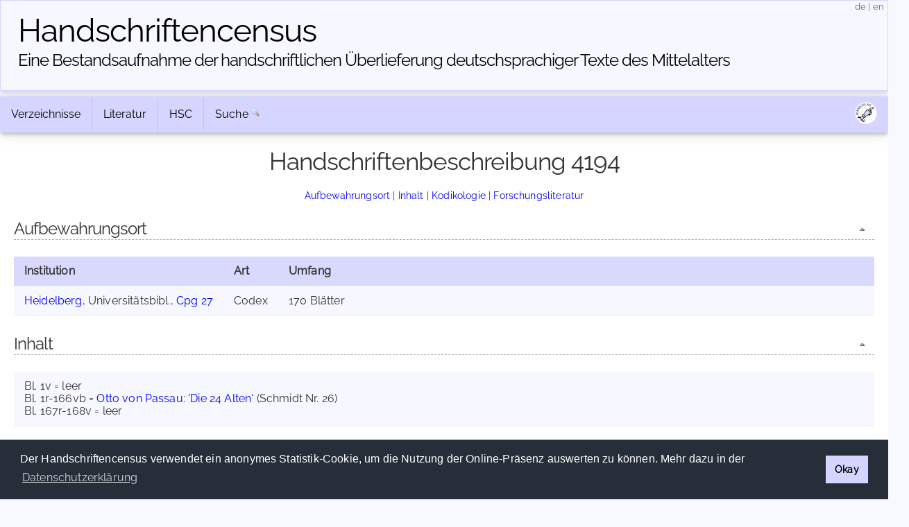

--- FILE ---
content_type: text/html; charset=UTF-8
request_url: https://www.handschriftencensus.de/4194
body_size: 6004
content:
<!DOCTYPE html>
<html>
    <head>
    	    	        <meta charset="utf-8">        <meta name="viewport" content="width=device-width, initial-scale=1">
        <title>
                Handschriftencensus | 
                Heidelberg, Universitätsbibl., Cpg 27        </title>
        
		<link href="/favicon.ico" type="image/x-icon" rel="icon"><link href="/favicon.ico" type="image/x-icon" rel="shortcut icon"><link rel="stylesheet" type="text/css" href="/css/cookieconsent.min.css" />
<script type="text/javascript" src="/js/cookieconsent.min.js"></script>
<script type="text/javascript">
window.addEventListener("load", function(){
    window.cookieconsent.initialise({
      "palette": {
        "popup": {
          "background": "#252e39"
        },
        "button": {
          "background": "#d5d5ff"
        }
      },
      "cookie": {
        "domain": "www.handschriftencensus.de",
        "expiryDays": "7"
      },
      "type": "info",
      onStatusChange: function(status) {
        if(this.hasConsented()){
        	$.getScript( "/js/matomo.js", function( data, textStatus, jqxhr ) {
        		$.getScript( "/js/statistic.js", function( data, textStatus, jqxhr ) {
                    console.log( "Cookie allowed. Thank you! :)" );
        		});
    		});
        }
	  },
      "content": {
    	  "message": "Der Handschriftencensus verwendet ein anonymes Statistik-Cookie, um die Nutzung der Online-Präsenz auswerten zu können. Mehr dazu in der ",
          "dismiss": "Okay",
          "link": "Datenschutzerklärung",
        "href": "/privacy"
      }
    })
});
</script>

<script src="/cache/js/jquery-default.js"></script><link rel="stylesheet" href="/cache/css/css-default.css">
		<script type="text/javascript" src="/js/jquery.ajax.js"></script>		<script type="text/javascript" src="/js/clipboard.min.js"></script>
<script type="text/javascript">
$(document).ready(function() {
	var clipboard = new ClipboardJS('#permalinkURL');
	clipboard.on('success', function(e) {
		$('#permalinkURL').trigger('mouseleave');
		$('#permalinkURL').attr('title',"Permalink kopiert!");
		$('#permalinkURL').trigger('mouseover');
	    e.clearSelection();
	});
	$('#permalinkURL').attr('title',"Permalink in die Zwischenablage kopieren");
	$('#permalinkURL').click(function(event) {
		event.preventDefault();
	});
	$('#permalinkURL').mouseleave(function(event) {
		$(this).attr('title',"Permalink in die Zwischenablage kopieren");
	});
});
</script>		<script type="text/javascript" src="/js/jquery.jump_to_source.js"></script>		<script type="text/javascript" src="/js/jquery-ui.min.js"></script>
    </head>
    <body>
    	    <header>
        <div class="container text-center clearfix">
            <h1><a href="/">Handschriften&shy;census</a></h1>
            <h2 class="tagline"><a href="/">Eine Bestandsaufnahme der handschriftlichen Über&shy;lieferung deutschsprachiger Texte des Mittelalters</a></h2> 
            <span id="localization">
            	<a href="/language/de" title="deutsch">de</a>
            	|
            	<a href="/language/en" title="english">en</a>
            </span>
        </div>
    </header>
        <main class="main">
    		<div class="container">
            	<div class="navbar-container">
                <div class="navbar">
                	                	<div class="dropdown">
                		<button class="dropbtn">
                			Verzeichnisse <i class="fa fa-caret-down"><!-- Verzeichnisse --></i>
                		</button>
                		<div class="dropdown-content">
                			<a href="/hss">»&nbsp;Aufbewahrungsorte</a> 
                			<a href="/werke">»&nbsp;Werke</a>
                			<a href="/personen">»&nbsp;Personen</a>
                			<a href="/abbildungen">»&nbsp;Abbildungen</a>
                		</div>
                	</div>
                	<div class="dropdown">
                		<button class="dropbtn">
                			Literatur <i class="fa fa-caret-down"><!-- Literatur --></i>
                		</button>
                		<div class="dropdown-content">
                			<a href="/forschungsliteratur">»&nbsp;Forschungsliteratur</a> 
                			<a href="/forschungsliteratur/neuerscheinungen">»&nbsp;Neuerscheinungen 2025/2026</a>
                			<a href="/forschungsliteratur/kataloge">»&nbsp;Handschriftenkataloge</a>
                			<a href="https://editionsbericht.de" target="_blank">»&nbsp;Editionsbericht</a>  
                		</div>
                	</div>
                	<div class="dropdown">
                		<button class="dropbtn">
                			HSC <i class="fa fa-caret-down"><!-- HSC --></i>
                		</button>
                		<div class="dropdown-content">
                			<a href="/vorhaben">»&nbsp;Vorhaben</a> 
                			<a href="/team">»&nbsp;Team</a>
                			<a href="/publikationen">»&nbsp;Publikationen</a>
                			<a href="/news">»&nbsp;Neuigkeiten</a> 
                		</div>
                	</div>
                	<form method="post" accept-charset="utf-8" action="/search/search"><div style="display:none;"><input type="hidden" name="_csrfToken" autocomplete="off" value="pfVz0socZF8PIddcutBnHQjYTOFgOXfKm36YBB64j8dTovCjcfKiQqFfDYDpGNvGAHZQzTIuH5WUlHYe7l1aJ28ApQnRPA/pMekvh1dbRfn4TatgKd6/pmKVlZBJl5Ihwjs7s40ovvI3QGT8ABl88Q=="></div>                    	<div id="nav_search">
                    		<a href="/search">Suche</a>
                    		<input id="nav_search_input" name="nav_search_input" type="text" class="hidden" />
                    		<input type="hidden" name="options" checked="checked" value="1">                    		<input id="nav_search_submit" type="image" src="/img/silk/magnifier.png" alt="Suche" />
                    	</div>
                	</form>                	            		<script type="text/javascript">
            			function timedFadeout(){
            				$("#nav_search_input").animate({width:'1px'},'fast','swing',function(){$("#nav_search_input").hide()})
            			}
            			var timeoutID;
                		jQuery(document).ready(function() {
                			$('#nav_search_input').width('1px');
                			$("#nav_search").mouseenter(function() {
                				clearTimeout(timeoutID);
								$('#nav_search_input').animate({width:'10em'},'fast','swing',function(){$('#nav_search_input').focus()});
            				});
                			$("#nav_search_input").blur(function() {
                    			clearTimeout(timeoutID);
                				timeoutID = setTimeout(timedFadeout,2000);
            				});
                        });
            		</script>
            		                    <span id="social">
                    	<a href="https://maniculae.de" class="socialElement">
                    		<img src="/img/maniculae.png" alt="Maniculae" title="Maniculae">
                    	</a>
                    </span>
                </div>
            </div>
                    	                <div class="content">
                	                	                	<h2>Handschriftenbeschreibung 4194</h2>
                	<p class="jumpMenu">
                		<a href="#cOrte">Aufbewahrungsort</a> | <a href="#cInhalt">Inhalt</a> | <a href="#cKodikologie">Kodikologie</a> | <a href="#cLiteratur">Forschungsliteratur</a>                	</p>
                	    				                	<h3 id="cOrte">Aufbewahrungsort<a href="#top" class="fright icon icon_top toolTip" title="nach oben">&nbsp;</a></h3>    				<table id="places" class="beschreibung">
            			<tbody>
            				<tr>
            					<th class="ort">Institution</th><th class="art">Art</th><th class="umf">Umfang</th>            				</tr>
    					<tr id="77703"><td class="ort"><a href="/hss/Heidelberg">Heidelberg</a>, Universitätsbibl., <a href="/hss/Heidelberg#s77703">Cpg 27</a></td><td class="art">Codex</td><td class="umf">170 Blätter</td></tr></tbody></table>    					    					<p><!-- empty --></p><h3 id="cInhalt">Inhalt<a href="#top" class="fright icon icon_top toolTip" title="nach oben">&nbsp;</a></h3><table class="beschreibung"><tr><td id="inhalt">Bl. 1v = leer<br />Bl. 1r-166vb = <a class="aw" href="/personen/899">Otto von Passau</a>: <a class="aw" href="/werke/536">'Die 24 Alten'</a> (Schmidt Nr. 26) <br />Bl. 167r-168v = leer</td></tr></table>    					<h3 id="cKodikologie">Kodikologie<a href="#top" class="fright icon icon_top toolTip" title="nach oben">&nbsp;</a></h3><p><!-- empty --></p><table class="beschreibung"><tbody><tr><th class="fitwidth">Beschreibstoff</th><td>Papier</td></tr><tr><th class="fitwidth">Blattgröße</th><td>375 x 268 mm</td></tr><tr><th class="fitwidth">Schriftraum</th><td>300 x 195 mm</td></tr><tr><th class="fitwidth">Spaltenzahl</th><td>2</td></tr><tr><th class="fitwidth">Zeilenzahl</th><td>33-47</td></tr><tr><th class="fitwidth">Besonderheiten</th><td>27 kolorierte Federzeichnungen</td></tr><tr><th class="fitwidth">Entstehungszeit</th><td>1418 (vgl. Bl. 166v)</td></tr><tr><th class="fitwidth">Schreibsprache</th><td>elsäss. (Zimmermann S. 78)</td></tr></tbody></table>                    	                    	<p><!-- empty --></p>
    					<h3 id="cLiteratur">Forschungsliteratur<a href="#top" class="fright icon icon_top toolTip" title="nach oben">&nbsp;</a></h3>    					<table class="beschreibung">
                			<tbody>
                                <tr><th>Abbildungen</th><td><div id="imageLinksByTextwitnesses" ><ul><li>Farb-Abbildung des <a href="https://digi.ub.uni-heidelberg.de/cpg27" 
                    target="_blank" 
                    class="toolTip" 
                    title="Quelle: digi.ub.uni-heidelberg.de"
                 >Codex</a></li><li><strong>Der Codex Manesse</strong> 2010<span>, S. 190 (Tafel 30) [= Bl. 1v, farbig]</span> <span class="smaller">[<a href="#id915929" title="<strong>Der Codex Manesse</strong> und die Entdeckung der Liebe. Eine Ausstellung der Universitätsbibliothek Heidelberg, des Instituts für Fränkisch-Pfälzische Geschichte und Landeskunde sowie des Germanistischen Seminars der Universität Heidelberg zum 625. Universitätsjubiläum, hg. von Maria Effinger, Carla Meyer und Christian Schneider unter Mitarbeit von Andrea Briechle, Margit Krenn und Karin Zimmermann (Schriften der Universitätsbibliothek Heidelberg 11), Heidelberg 2010, S. 165 (Nr. IV.26) [Rouven Wirbser] und S. 190 (Farbtafel 30)." class="toolTip jumpToSource">Quelle</a>]</span></li></ul></div></td></tr><tr><th>Literatur<br/><span style="font-weight:normal">(Hinweis)</span></th><td><ul class="literatur"><li id="id915922"><strong>Karl Bartsch</strong>, Die altdeutschen Handschriften der Universitäts-Bibliothek in Heidelberg (Katalog der Handschriften der Universitäts-Bibliothek in Heidelberg I), Heidelberg 1887, S. 9 (Nr. 19). [<a href="http://www.manuscripta-mediaevalia.de/hs/kataloge/HSK0031.htm" target="_blank" id="url95">MM online</a>] [<a href="http://nbn-resolving.de/urn:nbn:de:bsz:16-diglit-20419" target="_blank" id="url95">UB Heidelberg online</a>]</li><li id="id915923"><strong>Hans Wegener</strong>, Beschreibendes Verzeichnis der deutschen Bilder-Handschriften des späten Mittelalters in der Heidelberger Universitäts-Bibliothek, Leipzig 1927, S. 12f. [<a href="https://diglit.ub.uni-heidelberg.de/diglit/Wegener1927" target="_blank" id="url2481">online</a>]</li><li id="id915924"><strong>Wieland Schmidt</strong>, Die vierundzwanzig Alten Ottos von Passau (Palaestra 212), Leipzig 1938 (Nachdruck New York 1967), S. 76-78 (Nr. 26). [<a href="https://archive.org/details/schmidt_otto_von_passau" target="_blank" id="url1978">online</a>]</li><li id="id915925"><strong>Werner Besch</strong>, Sprachlandschaften und Sprachausgleich im 15. Jahrhundert. Studien zur Erforschung der spätmittelhochdeutschen Schreibdialekte und zur Entstehung der neuhochdeutschen Schriftsprache (Bibliotheca Germanica 11), München 1967, S. 31 (Nr. 26).</li><li id="id915926"><strong>Katalog der deutschsprachigen illustrierten Handschriften</strong> des Mittelalters, begonnen von Hella Frühmorgen-Voss, fortgeführt von Norbert H. Ott zusammen mit Ulrike Bodemann und Gisela Fischer-Heetfeld, Bd. 1, München 1991, S. 165-167 (Nr. 4.0.23) und Abb. 85. [<a href="https://kdih.badw.de/datenbank/stoffgruppen" target="_blank" id="url3320">online</a>] [<a href="https://publikationen.badw.de/de/004813002" target="_blank" id="url3320">PDF online</a>] [<a href="http://kdih.badw.de/datenbank/handschrift/4/0/23" target="_blank">zur Beschreibung</a>]</li><li id="id915927"><strong>Lieselotte E. Saurma-Jeltsch</strong>, Spätformen mittelalterlicher Buchherstellung. Bilderhandschriften aus der Werkstatt Diebold Laubers in Hagenau, Bd. 2, Wiesbaden 2001, S. 53f. (Nr. I.36).</li><li id="id915928"><strong>Karin Zimmermann</strong> unter Mitwirkung von <strong>Sonja Glauch</strong>, <strong>Matthias Miller</strong> und <strong>Armin Schlechter</strong>, Die Codices Palatini germanici in der Universitätsbibliothek Heidelberg (Cod. Pal. germ. 1-181) (Kataloge der Universitätsbibliothek Heidelberg VI), Wiesbaden 2003, S. 77f. [<a href="http://nbn-resolving.de/urn:nbn:de:bsz:16-diglit-26679" target="_blank" id="url2629">online</a>]</li><li id="id915929"><strong>Der Codex Manesse</strong> und die Entdeckung der Liebe. Eine Ausstellung der Universitätsbibliothek Heidelberg, des Instituts für Fränkisch-Pfälzische Geschichte und Landeskunde sowie des Germanistischen Seminars der Universität Heidelberg zum 625. Universitätsjubiläum, hg. von Maria Effinger, Carla Meyer und Christian Schneider unter Mitarbeit von Andrea Briechle, Margit Krenn und Karin Zimmermann (Schriften der Universitätsbibliothek Heidelberg 11), Heidelberg 2010, S. 165 (Nr. IV.26) [Rouven Wirbser] und S. 190 (Farbtafel 30). [<a href="https://doi.org/10.11588/heibooks.154.195" target="_blank" id="url15645">online</a>]</li><li id="id998615"><strong>Handschriftenportal (HSP)</strong> - Online-Portal für Buchhandschriften des Mittelalters in deutschen Sammlungen [<a href="https://handschriftenportal.de/" target="_blank" id="url21955">online</a>] [<a href="https://resolver.staatsbibliothek-berlin.de/HSP000483D600000000" target="_blank">zur Beschreibung</a>]</li></ul></td></tr><tr><th class="fitwidth">Archivbeschreibung</th><td><a href="https://handschriftenarchiv.bbaw.de/id/70035577">Wieland Schmidt (1929)</a></td></tr>                            </tbody>
                        </table>
                                        <table class="beschreibung">
            			<tbody>
                            <tr><th id="bearbeiter">cr, sw, April 2023</th></tr>                        </tbody>
                    </table>
                                        <div id="show_mitteilung_form"><p style="text-align:center"><a href="/4194/mitteilung#show_mitteilung_form" class="icon icon_comment_add">Mitteilung (Ergänzung/Korrektur)</a></p></div>
            		<div id="tabPermalink" class="tab">
            			<a href="/4194" id="permalinkURL" class="icon icon_permalink toolTip" title="Permalink: https://handschriftencensus.de/4194" data-clipboard-text="https://handschriftencensus.de/4194"><!--  permalink --></a>
						<div class="tabShadow"><!-- tabShadow --></div>
					</div>
            		<div id="tabNote" class="tab">
            			<a href="/4194/mitteilung#show_mitteilung_form" class="icon icon_comment_add toolTip" title="Mitteilung (Ergänzung/Korrektur)"><!-- note --></a>
						<div class="tabShadow"><!-- tabShadow --></div>
					</div>
					<div id="tabExport" class="tab">
            			<a href="/4194.json" class="icon icon_export_json toolTip" title="Diesen Datensatz als JSON exportieren"><!-- export json --></a>
						<div class="tabShadow"><!-- tabShadow --></div>
					</div>
					<script type="text/javascript">
					$(document).ready(function() {
						if(Math.round(100/$('.content').width()*$('th.ort').width()) > 75 && ($('.content').width() > 300)){
    							$('td.ort').each(function(index) {
                                    if($('td.ort').width() < 690){
    								$(this).width((Math.round($('.content').width()*75/100)));
    								$(this).css('white-space','normal');
                                    }
    							});
    						}if($('td.ort').width() >= 690){
                                       $('td.ort').css('white-space','normal');
                                       $('td.ort').css('width','45em');
                                   }		            	$("#tabNote a, #show_mitteilung_form a, #noImages").click(function(event) {
			            	url = $(this).attr('href');
    						event.preventDefault();
    						simpleAjaxCall(url,$('#show_mitteilung_form'),function(result){
        						$('#show_mitteilung_form').hide();
	                    		$('#show_mitteilung_form').html(result);
	                    		$('#show_mitteilung_form').show();
	                    		$('html, body').animate({scrollTop: $(document).height()}, 'slow');
	                    	});
		            	});
		        	});
					</script>
                            		</div>
        		<div id="footer">
	<div id="license" class="vertical-center">
		<a rel="license" href="https://creativecommons.org/licenses/by-sa/4.0/deed.de" target="_blank">
			<img alt="Creative Commons License" title="Creative Commons License" src="https://licensebuttons.net/l/by-sa/4.0/80x15.png">
		</a>
	</div>
	<div id="partners">
    	<a id="logo_mr" href="https://uni-marburg.de" target="_blank"><img src="/img/UniMarburg_Philipp_Sonder_blau_RGB_small.png" alt="Philipps-Universität Marburg" title="Philipps-Universität Marburg"/></a>
    	<a id="logo_mainz" href="https://adwmainz.de" target="_blank"><img src="/img/ADWMainz_small.png" alt="Akademie der Wissenschaften und der Literatur Mainz" title="Akademie der Wissenschaften und der Literatur Mainz"/></a>
	</div>
	<div id="imprint" class="vertical-center">
    	<span id="footline">Handschriftencensus 2026    	|    	<a href="/impressum">Impressum</a> | <a href="/datenschutz">Datenschutzerklärung</a></span>
    	<br class="clear"/>
	</div>
		<!-- Matomo -->
	<script type="text/javascript">var isAdBlockActive=true;</script>
	<script type="text/javascript" src="/js/matomo.js"></script>
    <script type="text/javascript">
    var _paq = window._paq = window._paq || [];
    _paq.push(['trackPageView']);
    _paq.push(['enableLinkTracking']);
    (function() {
      var u="//webstats.handschriftencensus.de/";
      _paq.push(['setTrackerUrl', u+'matomo.php']);
      _paq.push(['setSiteId', '1']);
      var d=document, g=d.createElement('script'), s=d.getElementsByTagName('script')[0];
      g.type='text/javascript'; g.async=true; g.src=u+'matomo.js'; s.parentNode.insertBefore(g,s);
    })();
    optedOut = false;
    _paq.push([function () {
        if(this.isUserOptedOut()){
    		optedOut = true;
        }
    }]);
    if (isAdBlockActive && !optedOut) {
		$('#footer').append('<img src="https://webstats.handschriftencensus.de/matomo.php?idsite=1&amp;rec=1" style="border:0" alt="" />');
	}
    </script>
    <noscript>
    <!-- Matomo Image Tracker-->
    <img src="https://webstats.handschriftencensus.de/matomo.php?idsite=1&amp;rec=1" style="border:0" alt="" />
    <!-- End Matomo -->
    </noscript>
    <!-- End Matomo Code -->
    </div>        	</div>
    	</main>
    </body>
</html>


--- FILE ---
content_type: text/css
request_url: https://www.handschriftencensus.de/cache/css/css-default.css
body_size: 9830
content:
/*! normalize.css v8.0.1 | MIT License | github.com/necolas/normalize.css */
 html{line-height:1.15;-webkit-text-size-adjust:100%}body{margin:0}main{display:block}h1{font-size:2em;margin:.67em 0}hr{box-sizing:content-box;height:0;overflow:visible}pre{font-family:monospace,monospace;font-size:1em}a{background-color:#fff0}abbr[title]{border-bottom:none;text-decoration:underline;text-decoration:underline dotted}b,strong{font-weight:bolder}code,kbd,samp{font-family:monospace,monospace;font-size:1em}small{font-size:80%}sub,sup{font-size:75%;line-height:0;position:relative;vertical-align:baseline}sub{bottom:-.25em}sup{top:-.5em}img{border-style:none}button,input,optgroup,select,textarea{font-family:inherit;font-size:100%;line-height:1.15;margin:0}button,input{overflow:visible}button,select{text-transform:none}button,[type="button"],[type="reset"],[type="submit"]{-webkit-appearance:button}button::-moz-focus-inner,[type="button"]::-moz-focus-inner,[type="reset"]::-moz-focus-inner,[type="submit"]::-moz-focus-inner{border-style:none;padding:0}button:-moz-focusring,[type="button"]:-moz-focusring,[type="reset"]:-moz-focusring,[type="submit"]:-moz-focusring{outline:1px dotted ButtonText}fieldset{padding:.35em .75em .625em}legend{box-sizing:border-box;color:inherit;display:table;max-width:100%;padding:0;white-space:normal}progress{vertical-align:baseline}textarea{overflow:auto}[type="checkbox"],[type="radio"]{box-sizing:border-box;padding:0}[type="number"]::-webkit-inner-spin-button,[type="number"]::-webkit-outer-spin-button{height:auto}[type="search"]{-webkit-appearance:textfield;outline-offset:-2px}[type="search"]::-webkit-search-decoration{-webkit-appearance:none}::-webkit-file-upload-button{-webkit-appearance:button;font:inherit}details{display:block}summary{display:list-item}template{display:none}[hidden]{display:none}
/*!
 * Milligram v1.3.0
 * https://milligram.io
 *
 * Copyright (c) 2019 CJ Patoilo
 * Licensed under the MIT license
 */
*,*:after,*:before{box-sizing:inherit}html{box-sizing:border-box;font-size:62.5%}body{color:#333;font-family:'Raleway','Helvetica Neue','Helvetica','Arial',sans-serif;font-size:1.6em;font-weight:300;letter-spacing:.01em}blockquote{border-left:.3rem solid #d1d1d1;margin-left:0;margin-right:0;padding:1rem 1.5rem}blockquote *:last-child{margin-bottom:0}code{background:#f4f5f6;border-radius:.4rem;font-size:86%;margin:0 .2rem;padding:.2rem .5rem;white-space:nowrap}pre{background:#f4f5f6;border-left:.3rem solid #d33c43;overflow-y:hidden}pre>code{border-radius:0;display:block;padding:1rem 1.5rem;white-space:pre}hr{border:0;border-top:.1rem solid #f4f5f6;margin:3rem 0}input[type='email'],input[type='number'],input[type='password'],input[type='search'],input[type='tel'],input[type='text'],input[type='url'],input[type='color'],input[type='date'],input[type='month'],input[type='week'],input[type='datetime'],input[type='datetime-local'],input:not ([type]),textarea,select{background-color:#fff0;border:.1rem solid #d1d1d1;border-radius:.4rem;box-shadow:none;box-sizing:inherit;height:3.8rem;padding:.6rem 1rem;width:100%}input[type='email']:focus,input[type='number']:focus,input[type='password']:focus,input[type='search']:focus,input[type='tel']:focus,input[type='text']:focus,input[type='url']:focus,input[type='color']:focus,input[type='date']:focus,input[type='month']:focus,input[type='week']:focus,input[type='datetime']:focus,input[type='datetime-local']:focus,input:not ([type]):focus,textarea:focus,select:focus{border-color:#606c76;outline:0}select{padding-right:3rem}textarea{min-height:6.5rem}label,legend{display:block}fieldset{border-width:0;padding:0}input[type='checkbox'],input[type='radio']{display:inline}.label-inline{display:inline-block;font-weight:400;margin-left:.5rem}.container{margin:0 auto;max-width:112rem;padding:0 2rem;position:relative;width:100%}.row{display:flex;flex-direction:column;padding:0;width:100%}.row.row-no-padding{padding:0}.row.row-no-padding>.column{padding:0}.row.row-wrap{flex-wrap:wrap}.row.row-top{align-items:flex-start}.row.row-bottom{align-items:flex-end}.row.row-center{align-items:center}.row.row-stretch{align-items:stretch}.row.row-baseline{align-items:baseline}.row .column{display:block;flex:1 1 auto;margin-left:0;max-width:100%;width:100%}.row .column.column-offset-10{margin-left:10%}.row .column.column-offset-20{margin-left:20%}.row .column.column-offset-25{margin-left:25%}.row .column.column-offset-33,.row .column.column-offset-34{margin-left:33.3333%}.row .column.column-offset-50{margin-left:50%}.row .column.column-offset-66,.row .column.column-offset-67{margin-left:66.6666%}.row .column.column-offset-75{margin-left:75%}.row .column.column-offset-80{margin-left:80%}.row .column.column-offset-90{margin-left:90%}.row .column.column-10{flex:0 0 10%;max-width:10%}.row .column.column-20{flex:0 0 20%;max-width:20%}.row .column.column-25{flex:0 0 25%;max-width:25%}.row .column.column-33,.row .column.column-34{flex:0 0 33.3333%;max-width:33.3333%}.row .column.column-40{flex:0 0 40%;max-width:40%}.row .column.column-50{flex:0 0 50%;max-width:50%}.row .column.column-60{flex:0 0 60%;max-width:60%}.row .column.column-66,.row .column.column-67{flex:0 0 66.6666%;max-width:66.6666%}.row .column.column-75{flex:0 0 75%;max-width:75%}.row .column.column-80{flex:0 0 80%;max-width:80%}.row .column.column-90{flex:0 0 90%;max-width:90%}.row .column .column-top{align-self:flex-start}.row .column .column-bottom{align-self:flex-end}.row .column .column-center{-ms-grid-row-align:center;align-self:center}.row .column-responsive{display:block;flex:1 1 auto;margin-left:0;max-width:100%;width:100%}@media (min-width :640px){.row{flex-direction:row;margin-left:-1rem;width:calc(100% + 2.0rem)}.row .column{margin-bottom:inherit;padding:0 1rem}.row .column-responsive{margin-bottom:inherit;padding:0 1rem}.row .column-responsive.column-10{flex:0 0 10%;max-width:10%}.row .column-responsive.column-20{flex:0 0 20%;max-width:20%}.row .column-responsive.column-25{flex:0 0 25%;max-width:25%}.row .column-responsive.column-33,.row .column-responsive.column-34{flex:0 0 33.3333%;max-width:33.3333%}.row .column-responsive.column-40{flex:0 0 40%;max-width:40%}.row .column-responsive.column-50{flex:0 0 50%;max-width:50%}.row .column-responsive.column-60{flex:0 0 60%;max-width:60%}.row .column-responsive.column-66,.row .column-responsive.column-67{flex:0 0 66.6666%;max-width:66.6666%}.row .column-responsive.column-75{flex:0 0 75%;max-width:75%}.row .column-responsive.column-80{flex:0 0 80%;max-width:80%}.row .column-responsive.column-90{flex:0 0 90%;max-width:90%}}a{text-decoration:none}a:focus,a:hover{color:#606c76}dl,ol,ul{list-style:none;margin-top:0;padding-left:0}dl dl,dl ol,dl ul,ol dl,ol ol,ol ul,ul dl,ul ol,ul ul{font-size:90%;margin:1.5rem 0 1.5rem 3rem}.button,button{margin-bottom:1rem}fieldset,input,select,textarea{margin-bottom:1.5rem}blockquote,dl,figure,form,ol,p,pre,table,ul{margin-bottom:0}table{border-spacing:0;width:100%}td,th{border-bottom:.1rem solid #eee;padding:1.2rem 1.5rem;text-align:left}@media screen and (max-width:640px){table{border-spacing:0;width:100%}table thead{border-right:solid .1rem #e1e1e1}table thead td,table thead th{padding-left:0}table thead td:first-child,table thead th:first-child{padding-left:0}table thead td:last-child,table thead th:last-child{padding-right:1.2rem}table tbody tr{border-right:solid .1rem #e1e1e1}table tbody tr:last-child{border-right:none}table td,table th{display:block}table td:first-child,table th:first-child{padding-left:1.2rem}table td:last-child,table th:last-child{padding-right:1.2rem}}b,strong{font-weight:700}p{margin-top:0}h1,h2,h3,h4,h5,h6{font-weight:300;letter-spacing:-.1rem;margin-bottom:2rem;margin-top:0}h1{font-size:3.6rem;line-height:1.2}h2{font-size:2.6rem;line-height:1.25}h3{font-size:1.8rem;line-height:1.3}h4{font-size:1.2rem;letter-spacing:-.05rem;line-height:1.35}h5{font-size:.8rem;letter-spacing:-.05rem;line-height:1.5}h6{font-size:1.6rem;letter-spacing:0;line-height:1.4}img{max-width:100%}.clearfix:after{clear:both;content:' ';display:table}.float-left{float:left}.float-right{float:right}a{font-family:"Raleway",sans-serif}.table-responsive{display:block;width:100%;overflow-x:auto;-webkit-overflow-scrolling:touch}body{background:#f5f7fa}.content{padding:2rem;background:#fff}.actions a{font-weight:700;padding:0 .4rem}th{white-space:nowrap}.top-nav{display:flex;align-items:center;justify-content:space-between;max-width:112rem;padding:2rem;margin:0 auto 2rem}.top-nav-title a{font-size:2.4rem;color:#d33c43}.top-nav-title span{color:#404041}.top-nav-links a{margin:0 .5rem}.top-nav-title a,.top-nav-links a{font-weight:700}.side-nav-item{display:block;padding:.5rem 0}.content .text{margin-top:1.2rem}.related{margin-top:2rem}.message{padding:1rem;background:#eff8ff;color:#2779bd;border-color:#6cb2eb;border-width:1px;border-style:solid;border-radius:4px;margin-bottom:2rem}.message.hidden{display:none}.message.success{background:#e3fcec;color:#1f9d55;border-color:#51d88a}.message.error{background:#fcebea;color:#cc1f1a;border-color:#ef5753}.paginator{text-align:right}.pagination{display:flex;justify-content:center;list-style:none;padding:0;margin:0 0 1rem}.pagination li{margin:0 .5rem}.prev.disabled a,.next.disabled a{cursor:not-allowed;color:#606c76}.asc:after{content:" \2193"}.desc:after{content:" \2191"}.error-container{align-items:center;display:flex;flex-direction:column;height:100vh;justify-content:center}@media screen and (max-width:640px){.top-nav{margin:0 auto}.side-nav{margin-bottom:1rem}.heading{margin-bottom:1rem}.side-nav-item{display:inline;margin:0 1.5rem 0 0}.asc:after{content:" \2192"}.desc:after{content:" \2190"}}@font-face{font-display:swap;font-family:'Raleway';font-style:normal;font-weight:400;src:url(/font/raleway-v28-latin-regular.eot);src:url('/font/raleway-v28-latin-regular.eot?#iefix') format('embedded-opentype'),url(/font/raleway-v28-latin-regular.woff2) format('woff2'),url(/font/raleway-v28-latin-regular.woff) format('woff'),url(/font/raleway-v28-latin-regular.ttf) format('truetype'),url('/font/raleway-v28-latin-regular.svg#Raleway') format('svg')}body{background:#F8F8FF!important}a,a:visited{text-decoration:none;color:blue}a:hover{text-decoration:underline;color:#000}header h1,header a,#logo_mainz,#logo_mr{padding-right:1em;color:#000!important}header h1{font-size:4.6rem}header h1,header a{float:left}header a:hover{text-decoration:none}textarea:focus,input:focus{outline:none}header h1{margin-bottom:0}header h2{clear:both;font-size:1.5em;margin-bottom:.5em}h2{font-size:3.5rem}h2 span{font-size:2rem}h2 a{float:none}header div{border:1px solid #D5D5FF;background-color:#f7f7ff;padding:1em 2.5rem!important}.content{position:relative;hyphens:auto}.content h1,.content h2{text-align:center}.bold{font-weight:700}.smaller{font-size:.8em}h3{margin:1em 0 1em 0;font-size:1.5em;text-align:left;border-bottom:1px dashed #aaa}h3.contact{margin:1em 0 0 0;font-style:italic;font-weight:400;text-align:center;font-size:.8em}h3.lastchange{margin-top:0;text-align:center;font-weight:400}h3.katalog_bibliothek{margin-top:2.5em}h3.bundesland{margin-top:1.5em;margin-left:1.5em;font-weight:700}h3.author{margin:1em 0 0 0}h3.author a{text-decoration:none;color:#000}h3.author a:hover{color:#00e}h4{font-size:1em;font-weight:700;margin:1em 0 .5em 0}h5{margin:2em 0 0 0;font-size:1em;font-weight:700}main .container{padding:0}p{text-align:justify;margin:1em 0}p.display_options{text-align:center;font-size:.8em;margin:1em 0}ul{display:block;list-style-type:disc;margin-block-start:1em;margin-block-end:1em;margin-inline-start:0;margin-inline-end:0;padding-inline-start:40px}dl{line-height:1.2em}dt{font-weight:700}dd{padding-left:5em;margin-top:-1.2em}#newsbox{margin:0 0 .5em 1.5em;padding:0 1em 1em;background-image:none;max-width:15em;max-height:15em}#newsbox div{text-overflow:ellipsis;overflow:hidden;display:-webkit-box;-webkit-line-clamp:10;-webkit-box-orient:vertical}#newsbox p{text-align:left}#newsbox_header{font-style:italic;color:#666}.video_preview{padding:0 0 .5em 1.5em}.cc-revoke{display:none!important}#social{float:right;padding:.5em}#social a{padding:0}#social a:hover{background:none!important}.navbar-container{z-index:9;position:relative}.navbar-container .navbar{background-color:#d5d5ff}.admin .navbar{background-color:#ffb!important}.navbar-container .navbar a{padding:1em}#nav_search{padding:0}#nav_search a{padding-right:.2em}#nav_search a:hover{background:none}#nav_search_submit{margin-top:1em;height:14px}.navbar{margin:.5em 0 0;overflow:hidden;box-shadow:0 5px 5px -2px rgb(0 0 0 / .15);-webkit-box-shadow:0 5px 5px -2px rgb(0 0 0 / .15);-moz-box-shadow:0 5px 5px -2px rgb(0 0 0 / .15);line-height:normal}.navbar a,#nav_search{float:left;color:#000;text-align:center;text-decoration:none}.dropdown{float:left;overflow:hidden}.dropdown .dropbtn{border:none;outline:none;color:#000;background-color:inherit;font-family:inherit;font-size:inherit;margin:0;border-top:1px solid #d5d5ff;border-bottom:1px solid #d5d5ff;text-transform:none!important;padding:1em}.navbar>a,.dropdown .dropbtn{border-right:1px solid #c2c2fc}.dropdown:hover .dropbtn{border-right:1px solid #a8a8fd;border-top:1px solid #a8a8fd;border-bottom:1px solid #a8a8fd}.navbar a:hover,.dropdown:hover .dropbtn{background-color:#a8a8fd}.socialElement{margin-right:.5em}#nav_search_input{font-size:.8em;height:18px;border:none}.navbar input{margin-bottom:0}.dropdown-content{display:none;position:absolute;background-color:#f9f9f9;box-shadow:0 5px 5px -2px rgb(0 0 0 / .15);z-index:1}.dropdown-content a{float:none;color:#000;text-decoration:none;display:block;text-align:left}.dropdown-content a span:first-child{position:absolute}.dropdown-content a span:last-child{display:inline-flex}.dropdown-content a:hover{background-color:#ddd}.dropdown:hover .dropdown-content{display:block}.jumpMenu{font-size:.9em;text-align:center}.home_list{float:left;list-style-type:none}#home div,#home p{hyphens:auto}#homeListing,#homeListing ul{padding:0}.home_list li{list-style-type:none}.home_list a{text-decoration:none}.home_list a:hover{text-decoration:underline}#footer{background:#f7f7ff;font-size:x-small;padding:0;margin-bottom:5em;text-align:right;height:6em;max-height:6em}#footer div{float:left;position:relative;width:33%!important}#license{padding:0 1em;text-align:left;max-height:6em;font-size:medium}#license a:hover{text-decoration:none}#license img{border-width:0}#partners{text-align:center;display:flex;justify-content:center;align-items:center;height:6em}#partners img{display:inline-block;object-fit:contain}#partners a{padding:0}#imprint{padding:0 1em;text-align:right}#logo_mainz img,#logo_mr img{max-height:6em}.with_watermark{background-image:url(/img/hsc_tp.png)!important;background-repeat:no-repeat!important;background-position:bottom right!important}.container,.navbar-container{box-shadow:0 7px 14px 0 rgb(60 66 87 / .1),0 3px 6px 0 rgb(0 0 0 / .07)}.mail{background-image:url(/img/silk/email.png)}.phone{background:url(/img/silk/phone.png) center 4px no-repeat}.staff_description{font-size:13px}.staff_box td{padding:.5em 1em .5em 0!important;border-bottom:none!important}.staff_box .mail{margin:3px;background-position:center 3px!important}.staff_mr_container{background-color:#eee;padding:5px 15px;border:1px dashed #ccc}#linklist ol,#linklist ul{margin:1em 0}#linklist ol{list-style:none;counter-reset:item}#linklist ol>li{display:block}#linklist ol>li:before{content:counters(item,".") ". ";counter-increment:item}.citationAnchor,.citationAnchor a{font-family:Courier New}.autoImages tr,.autoImages td{border:0;padding:0}.imageLinksByTextwitnesses ul,.imageLinksByWorks ul{list-style:none;margin-left:0;padding-left:0!important}.imageLinksByTextwitnesses li,.imageLinksByWorks li{padding-left:1em;text-indent:-1em}.imageLinksByTextwitnesses li:before,.imageLinksByWorks li:before{content:"-";padding-right:.5em}.gnd_hint{margin-left:1em!important;font-size:.7em;border:none!important;background-color:transparent!important}.icon{position:relative;padding:0 0 0 20px;background-position:center left;background-repeat:no-repeat}.icon_right{position:relative;padding:0 20px 0 0;background-position:center right;background-repeat:no-repeat}.icon_small{position:relative;padding:0 0 0 10px;background-position:center left;background-repeat:no-repeat}.icon:hover{text-decoration:none!important}.icon_info{background-image:url(/img/silk/information.png)}.icon_pdf{background-image:url(/img/fugue/document-pdf.png)}.icon_tag{background-image:url(/img/silk/tag_blue.png)}.icon_search{background-image:url(/img/silk/magnifier.png)}.icon_image{background-image:url(/img/fugue/image.png)}.icon_image2{background-image:url(/img/fugue/image-sunset.png)}.icon_image_sw{background-image:url(/img/fugue/image-sunset-bw.png)}.icon_gnd{background-image:url(/img/icon_gnd.gif)}.icon_lobid{background-image:url(/img/icon_lobid.png)}.icon_gin{background-image:url(/img/icon_gin.png)}.icon_aggregator{background-image:url(/img/icon_aggregator.png)}.icon_regesta{background-image:url(/img/icon_regesta.png)}.icon_osm{background-image:url(/img/icon_osm.png)}.icon_gnd{background-image:url(/img/icon_gnd.gif)}.icon_gnd_person{background-image:url(/img/icon_gnd_person.gif)}.icon_gnd_work{background-image:url(/img/icon_gnd_work.gif)}.icon_picture{background-image:url(/img/fugue/image-sunset.png)}.icon_picture_small{background-image:url(/img/fugue/image-small.png)}.icon_picture_bw{background-image:url(/img/fugue/image-sunset-bw.png)}.icon_images{background-image:url(/img/fugue/images.png)}.icon_images_bw{background-image:url(/img/fugue/images-bw.png);filter:saturate(0)}.icon_sonstiges{background-image:url(/img/fugue/question-white.png)}.icon_help{background-image:url(/img/fugue/question-white.png)}.icon_ok{background-image:url(/img/silk/accept.png)}.icon_warning{background-image:url(/img/silk/error.png)}.icon_error{background-image:url(/img/silk/exclamation.png)}.icon_loading{background-image:url(/img/fugue/ui-progress-bar-indeterminate.gif)}.icon_saving{background-image:url(/img/spinner.gif)}.icon_top{background:url(/img/silk/bullet_arrow_up.png) center left no-repeat}.icon_mail{background:url(/img/silk/email.png) center left no-repeat}.icon_web{background:url(/img/silk/world_link.png) center left no-repeat}.icon_umr{background:url(/img/umr_logo_sw_icon.png) center left no-repeat}.icon_adw{background:url(/img/adwmainz_icon.png) center left no-repeat}.icon_comment_add{background:url(/img/silk/comment_add.png) center left no-repeat}.icon_notification_edit{background:url(/img/silk/note_edit.png) center left no-repeat}.icon_permalink{background:url(/img/fugue/chain.png) center left no-repeat}.icon_linklist{background:url(/img/silk/text_list_numbers.png) center left no-repeat}.icon_rss{background:url(/img/silk/rss.png) center left no-repeat}.icon_switch{background:url(/img/fugue/switch-medium.png) center left no-repeat}.icon_export_json{background:url(/img/fugue/blue-document-attribute-j.png) center left no-repeat}.icon_cotransmission_toggle_show{background:url(/img/fugue/plus-white.png) center left no-repeat}.icon_cotransmission_toggle_hide{background:url(/img/fugue/minus-white.png) center left no-repeat}.invisible{visibility:hidden}ul.orte,ul.signaturen,ul.werke,ul.autoren{margin:0 0 2em 0;list-style-type:none;margin-left:1.5em;padding-left:1.5em}ul.signaturen a.art{padding-bottom:.1px;line-height:1em;width:.7em}ol.signaturen .textzeuge_element{display:block}ol.signaturen .icon,ul.signaturen .icon{width:1em;height:1em}ol.signaturen li:hover,ul.signaturen li:hover{background-color:#FCE97C}* html ul.orte li{margin-left:-2.5em}ul.orte li:hover,ul.autoren li:hover{background-color:#FCE97C}ul.orte a.ref,ul.autoren a.ref{display:inline-block}ul.orte span.entries,ul.autoren span.entries{text-align:right}h2.orte,h2.werke,h2.kataloge,h2.land,h2.autoren{font-size:1.8em;text-align:left;background-color:#F5F5FF;color:#000;padding:.3em .5em;margin:1em 0 .5em 0;position:relative;border:1px dotted #D9D9FF}h2.orte>a,h2.werke>a,h2.kataloge>a,h2.autoren>a{display:block}.autor_verweis,.autor_eintrag{display:inline-block}span.flag,a.flag{width:16px;height:11px;background-repeat:no-repeat;background-position:center;display:-moz-inline-box;display:inline-block;margin-right:.5em;vertical-align:middle}a.flag:hover{text-decoration:none}#jquery_quicksearch{width:32em}p.local_navigation{font-size:.8em;text-align:center}p.local_navigation .icon{padding:1px 0 1px 20px!important}ul.bibliotheken{list-style-type:none;padding:0;position:relative;list-style:none;margin-left:0;padding-left:1.2em;color:blue}ul.bibliotheken li:before{content:"»";position:absolute;left:0}ul.oldPlaces{list-style-type:none;padding:0;position:relative;list-style:none;margin-left:0;padding-left:1.2em;width:100%}ul.oldPlaces li:before{content:"–";position:absolute;left:0}ul.oldPlaces li{overflow:hidden;text-overflow:ellipsis;white-space:nowrap}div#mitteilung,#show_mitteilung_form{margin:2em auto 0 auto}form div.explanation{font-size:.8em;padding:0 .5em .5em 13.2em;margin:-1px 0 1px 0}form .form-select label{display:inline;padding:0 20px 0 0!important}form .form-select input{display:inline;margin:0 5px!important}table.beschreibung,table.gnd{background:#f7f7ff}table.beschreibung a{text-decoration:none}table.beschreibung a:hover{text-decoration:underline}td.abk{text-align:center!important}table.beschreibung th,table.gnd th{background-color:#D9D9FF}table.beschreibung th,table.beschreibung td,table.gnd th,table.gnd td{vertical-align:top}table.beschreibung ul{margin:0;padding-left:1em}table.beschreibung th.ort{text-align:left}#alphabet{position:fixed;right:1em;bottom:1em;padding:.5em 0 0 0;text-align:left}#alphabet ul,.alphabet ul{margin:0 0 0 2px;padding:0;list-style-type:none;font-size:.8em;font-weight:700;overflow:visible}#alphabet li,.alphabet li{margin:1px;padding:0}#alphabet a{display:block}#alphabet a,.alphabet a{background-color:#FCE97C;color:blue;text-decoration:none;padding:0 .5em;margin:0;text-align:center;opacity:.7}.info_box{border:1px dashed #ccc;background-image:url(/img/silk/information.png);background-color:#eee;background-position:7px 6px!important;background-repeat:no-repeat!important;padding:6px 10px 5px 30px;margin:10px 0;color:#000;font-size:.9em}.info_box_small{border:1px dashed #ccc;background-image:url(/img/silk/bullet_go.png);background-color:#eee;background-position:3px 1px!important;background-repeat:no-repeat!important;padding:3px 5px 2px 20px;margin:10px 0}.box_ok{border:1px dashed #0d0;background-image:url(/img/silk/accept.png)!important;background-color:#bfb!important}.box_warning{border:1px dashed #dd0;background-image:url(/img/silk/error.png)!important;background-color:#ffb!important}.box_error{border:1px dashed #d00;background-image:url(/img/silk/exclamation.png)!important;background-color:#fbb!important}p.vlverweis{text-align:center;margin:0 0 2em 0}.centered{text-align:center}.vertical-center{margin:0;position:absolute;top:50%;-ms-transform:translateY(-50%);transform:translateY(-50%)}ol{list-style-type:decimal;display:block;list-style-type:decimal;margin-block-start:1em;margin-block-end:1em;margin-inline-start:0;margin-inline-end:0;padding-inline-start:40px}table.beschreibung th.ort span.verbleib,table.beschreibung th.ort span.ergaenzungen{font-weight:400}table.beschreibung td.ort{max-width:45em}table.beschreibung td.ort span.alt{font-size:smaller}table.beschreibung tr:hover,table.beschreibung table tr:hover{background:#eee}#aufbewahrungsorte:hover{background:none!important}table.beschreibung th#bearbeiter{text-align:right;font-weight:400;font-size:.8em;padding:5px!important;white-space:normal!important}table.beschreibung th#beitraeger{text-align:left;font-style:italic;font-weight:400;font-size:.8em;padding:5px!important;white-space:normal!important}table.beschreibung th.keininhalt{font-size:.9em;border-right:1px solid #eee}table.gnd td.autor{text-align:right}table.beschreibung td.ort,table.beschreibung td.umf{text-overflow:ellipsis;overflow:hidden}table.gnd td.autor,table.beschreibung td.ort,table.beschreibung td.art{width:1px;white-space:nowrap}p.completeness{font-style:italic;color:red}.lastchange{font-size:12px;font-style:italic;text-align:center}span.art{padding-left:1em}.hsc_url{position:relative;overflow:hidden;white-space:nowrap;text-overflow:ellipsis}a.art,a.art:hover{color:#606c76;text-decoration:none;width:.7em;display:inline-block}ul.literatur li,#literatur li{margin-bottom:.5em}ol.literatur_beschreibungen_verknuepft,h4.bibliothek span.kat ul.literatur,h4.bibliothek span.kat p{margin-top:.5em;margin-bottom:1.5em;margin-left:0;font-size:smaller}ol.literatur_beschreibungen_verknuepft li{margin-bottom:0!important}h4.bibliothek span.kat p{margin-left:2em}#imagecolors label,#imagecolors input{float:left;padding:0 20px 0 5px}h4.katalog_bibliothek{margin-top:2.5em}.kat{font-weight:400}.autor_eintraege{display:inline-block}td.fitwidth,th.fitwidth{width:1px;white-space:nowrap}.fleft{float:left}.fright{float:right}.clear{clear:both}.underline{text-decoration:underline}.align-right{text-align:right!important}.hidden{display:none}#localization{position:absolute;right:5px;top:2px;font-size:.8em;color:#666!important}#localization a{float:none!important;padding-right:0!important;color:#666!important}#localization a:hover{text-decoration:underline;color:#000!important}#imageAtomization,#descriptors,#archiveDescriptors,#concordances{position:fixed;top:3em;left:1em;min-width:18%;background:#eee;border:1px solid #ccc;padding:10px;font-size:.9em}#imageAtomization label,#descriptors label,#archiveDescriptors label,#concordances label{padding:1em 0 0 1em}#imageAtomization .submit,#descriptors .submit,#archiveDescriptors .submit,#concordances .submit{padding:1em!important}#imageAtomizationMode,#descriptorsMode,#archiveDescriptorsMode,#concordancesMode{height:1em}#imageAtomization div,#imageAtomization input,#imageAtomization select,#descriptors div,#descriptors input,#descriptors select,#archiveDescriptors div,#archiveDescriptors input,#archiveDescriptors select,#concordances div,#concordances input,#concordances select{padding:0;margin:0 1em}#imageAtomizationHelp,#descriptorsHelp,#concordanceEditHelp{position:fixed;z-index:87654;border:1px solid #ccc;background:#fff;max-width:50em;max-height:51em;padding:1em;-moz-box-shadow:.5em .5em rgb(0 0 0 / .4);-webkit-box-shadow:.5em .5em rgb(0 0 0 / .4);box-shadow:.5em .5em rgb(0 0 0 / .4);overflow-y:scroll}#simpleTooltip_box{position:absolute;padding:10px;display:none;background:#fff;border:1px solid #aaa;font-size:12px;font-weight:400;max-width:35%;height:auto;-moz-box-shadow:2px 2px rgb(0 0 0 / .3);-webkit-box-shadow:3px 3px rgb(0 0 0 / .3);box-shadow:2px 2px rgb(0 0 0 / .3);z-index:9876543}.simpleTooltip_arrow{position:absolute;bottom:-9px;left:19px;width:14px;height:9px;background:url(/img/simpleTooltip_box_arrow_shadow.png) top left no-repeat}.simpleTooltip_arrowUpper{display:none;position:absolute;top:-7px;left:19px;width:14px;height:9px;background:url(/img/simpleTooltip_box_arrowUpper.png) top left no-repeat}.toolTip{cursor:pointer}#ajax_quicksearch{width:32em}div.is_kateg,div.is_radio_kateg{margin-top:0;padding-top:0}.is_radio_kateg{padding-left:10.5em}form div:not(.ui-slider,.ui-slider-range){padding:.5em;margin-top:1px;background:#D5D5FF!important;color:#000!important;vertical-align:middle}.checkbox input,.radio input{margin-right:.5em}.projectSearch label,.projectSearchElement{float:left}.projectSearch label{font-weight:700;width:12em}.projectSearch{width:100%}.projectSearch hr{margin:1em 0}.projectSearchElement{max-width:50em}.projectSearchSpecialLayout .checkbox{float:left!important;clear:none!important;width:7em}#projectSearchEntstehungszeit .checkbox{width:14em!important}#projectSearchSchreibsprache .checkbox{width:12em!important}#projectSearchZeilenzahl .checkbox{width:8em!important}.projectSearchSpecialSize .checkbox{font-size:11px!important}.checkbox{display:block;clear:both}.checkbox label{font-weight:normal!important;width:auto!important}.radio input{display:inline}.radio input,.button input,input.button,.submit input,.checkbox input,input.checkbox,input.kontext{font-size:.8em;width:auto}.text input,.dynamics input,.password input,.textarea textarea,input.text{border:1px solid #CCC;padding:.2em}input,textarea{font-size:1em}form div.submit{text-align:center}.requiredd{display:none}.checkbox input,.radio input{margin-right:.5em}.radio input{display:inline}.radio input,.button input,input.button,.submit input,.checkbox input,input.checkbox,input.kontext{font-size:.8em;width:auto}input[type=radio]+input[type=radio],em+input[type=radio]{margin-left:2em}#searchInput{width:32em;clear:both}label[for=searchInput]{width:10em;text-align:right;margin-right:5px}#searchElements{float:left;padding:.5em 0 0 1em!important}#searchContainer div{padding:0;margin:0}#searchRadioBox{float:left;padding:1em 0 0 2em!important}#search_input{width:25em}#searchRadioBox label{font-size:.8em;float:left}.searchRadio{margin:0 5px 0 20px;width:10px}#searchSubmit{clear:left;display:block;margin:0 auto}.clearfix:after{content:".";clear:both;display:block;visibility:hidden;height:0}span.hl{background-color:#FEF3AD}span.freidank,th.mr_entst_zeit{color:#F00!important}#tabPermalink{top:0}#tabNote{top:50px}#tabExport{top:100px}#tabUser{top:52px;left:-30px;padding:10px}.tab{position:absolute;right:-30px;background:#fff;width:50px;height:40px;border-radius:10px;padding:10px 0 10px 25px}.tab a{opacity:.5;padding:10px}.tab a:hover{opacity:1}.tabShadow{width:23px;margin-top:0;height:10px;box-shadow:0 14px 14px 0 rgb(60 66 87 / .1),0 3px 6px 0 rgb(0 0 0 / .07);position:absolute;left:21px;z-index:-1}#addNote input,#addNote textarea{width:25em}#addNote .submit input{width:auto!important}#noteBox3{position:relative}#NewLiteratur_autoComplete{position:absolute;padding:0;width:35em;max-height:15em;top:4em;background:#fff!important;overflow:scroll;overflow-x:hidden;font-size:.8em;border:1px solid #aaa;display:none;z-index:99}.auto_complete_literatur{margin:0;padding:0}.auto_complete_literatur li{cursor:pointer;padding:5px;border-bottom:1px dashed #ccc}.auto_complete_literatur li:hover,#autocomplete li:hover{background:#FCE97C}.literatureContainer .checkbox,.literatureContainer label,.literatureContainer .literatureCheckbox,.libraryContainer .checkbox,.libraryContainer label,.libraryContainer .literatureCheckbox{float:left}.literatureContainer .elementContainer,.libraryContainer .elementContainer{clear:both;border-bottom:1px solid #fff;min-height:3em}.literatureContainer .elementContainer label,.libraryContainer .elementContainer label{width:10em}.literatureContainer .text,.libraryContainer .text{margin-top:0!important}.literatureContainer .checkbox,.libraryContainer .checkBox{padding-right:0;padding-top:7px}.literatureContainer textarea,.libraryContainer textarea{width:100%}.literatureUrlContainer label,.literatureUrlContainer .input,.libraryContainer label,.libraryContainer .input{float:left}.literatureUrlContainer div,.libraryContainer div{float:left}.literatureUrlContainer .literatureUrl,.libraryContainer .literatureUrl{width:30em}.literatureUrlElement,.libraryElement{width:100%}.literatureContainer .elementContainer input[type=text],.literatureContainer .elementContainer textarea,.libraryContainer .elementContainer input[type=text],.libraryContainer .elementContainer textarea{width:32em}.literatureContainer label,.literatureContainer .literatureCheckbox,.libraryContainer label,.libraryContainer .literatureCheckbox{margin:0 10px 0 0}#note-privacy{font-size:.8em}#note-agb{width:auto!important;margin-right:5px}#addNote div{padding:0}#addNote .noteContainer,#addNote .submit,#noteBox1,#noteBox2,#noteBox3,#noteTypeContainer{padding:.5em!important}#addNote .submit input{margin:0!important}.note-authorPreview,.note-titlePreview,.note-cityPreview,.note-yearPreview,.note-inPreview,.note-pagesPreview{background:#ff0}.note-seriesPreviewWrapper,.note-inPreviewWrapper{display:none}.note-citationBox{padding:10px 0;background:none!important}.note-citationBox label{float:left;font-size:.8em;line-height:2em}#newLiteratureElements li{position:relative;background:#eee;border:1px dashed #ccc;padding:15px 25px 15px 15px;font-size:.9em;margin-bottom:1em}.delete_literature{position:absolute;top:0;right:0;height:25px}.autocomplete_loading{background:url(/img/fugue/ui-progress-bar-indeterminate.gif) center right .5em no-repeat #fff}.homeElement{float:left;width:27%;text-align:center}.homeElement:first-child{width:23%;text-align:left}.homeElement:last-child{width:23%;text-align:right}.homeElement a{display:inline-block}.homeElement img{border:1px solid #666}.homeElement span{text-align:left;display:block}.contributor_mail{height:13px;width:20px}.notification{margin:.5em;padding:1em;background-color:#E8E7FE;border:1px dotted}.notification p{border-bottom:1px dashed #ccc;margin-top:3px}.notification_text{margin-top:.5em;display:block;text-overflow:ellipsis;overflow:hidden}.notification_author{font-weight:700}.notification_admin{margin:1em 0 0;text-align:right;display:block;font-size:.8em}.notification_admin a{background-color:#FCE97C;margin:0 .5em}.filed{background-color:#E9E7FF;border:1px dotted #777;color:#777}.filed a{color:#6C71FA}.tox-tinymce{border:none!important}.meta{float:right;font-size:.8em;color:#999}.rss{position:absolute;right:1em;height:1em;margin-top:.3em}.newsContainer h3 a{color:#333!important}.newsContainer h3 a:hover{color:#00f!important;text-decoration:none}.newsContainer .pagination{display:table;margin:0 auto}.newsContainer .pagination li{float:left;list-style-type:none}.newsContainer .pagination a{border:1px solid #ccc}.newsContainer .pagination a,.newsContainer .pagination .ellipsis{font-family:monospace!important;display:block;padding:.7em}.newsContainer .pagination li.current,.newsContainer .pagination li.current a:hover,.newsContainer .pagination li.number a:hover{background:#eee}.newsContainer .pagination a{text-decoration:none}.newsBlock{padding:1em 0 3em}.newsBlock .meta{padding-top:1em}.imageGroup{margin-bottom:1em;padding-bottom:1em;border-bottom:1px dashed #ccc}.imageGroup h4,.workGroup h4{margin-top:0}.imageGroup h4 a,.workGroup h4 a{color:#333}.imageGroup h4 a:hover,.workGroup h4 a:hover{color:#666;text-decoration:none}.change .old,.change .new{width:50%}.change .old,.diff-wrapper th:first-child{border-right:1px solid #000!important}.mediaevum{font-family:Junicode,serif;font-style:italic;font-size:1.2em}.scribal{font-family:Junicode,serif;font-size:1.2em;font-style:italic}.scribal_color{font-family:Junicode,serif;font-size:1.2em;font-style:italic;color:#c00}.scribal_light{color:#999}.scribal_normal{font-family:'Raleway','Helvetica Neue','Helvetica','Arial',sans-serif!important;font-style:normal;font-size:1em!important}.scribal_table td{vertical-align:top}.scribal_table ul{margin-block-start:0;padding-inline-start:20px}.scribal_underline{text-decoration:underline;color:#c00}.scribal_border{border:1px dashed #ccc!important}.scribal_button{border-radius:4px;display:inline-block;cursor:pointer;color:#ffffff!important;font-family:Arial;font-size:13px;font-weight:700;padding:6px 12px;text-decoration:none!important}.scribal_button:active{position:relative;top:1px}.scribal_button_green{box-shadow:0 10px 14px -7px #9acc85;background:linear-gradient(to bottom,#74ad5a 5%,#68a54b 100%);background-color:#74ad5a;border:1px solid #3b6e22;text-shadow:0 1px 0 #5b8a3c}.scribal_button_red{box-shadow:0 10px 14px -7px #cf866c;background:linear-gradient(to bottom,#d0451b 5%,#bc3315 100%);background-color:#d0451b;border:1px solid #942911;text-shadow:0 1px 0 #854629}.scribal_button_yellow{color:#333!important;box-shadow:0 10px 14px -7px #fff6af;background:linear-gradient(to bottom,#ffec64 5%,#ffab23 100%);background-color:#ffec64;border:1px solid #fa2;text-shadow:0 1px 0 #fe6}.scribal_button_grey{color:#666!important;box-shadow:0 10px 14px -7px #ddd;background:linear-gradient(to bottom,#ededed 5%,#dfdfdf 100%);background-color:#ededed;border:1px solid #dcdcdc;text-shadow:0 1px 0 #fff}.scribal_button_green:hover{background:linear-gradient(to bottom,#68a54b 5%,#74ad5a 100%)!important;background-color:#68a54b}.scribal_button_red:hover{background:linear-gradient(to bottom,#bc3315 5%,#d0451b 100%)!important;background-color:#bc3315!important}.scribal_button_yellow:hover{background:linear-gradient(to bottom,#ffab23 5%,#ffec64 100%)!important;background-color:#ffab23}.scribal_button_grey:hover{background:linear-gradient(to bottom,#e9e9e9 5%,#f9f9f9 100%)!important;background-color:#e9e9e9}.sribaldialect_tree tr,.sribaldialect_tree td{padding:.5em;border:0;text-align:center}.scribaldialect_tree_active{border-radius:25px;padding:5px;background:#73AD21;color:#fff!important}.sribaldialect_tree a{color:#000}.scribal_tree_box{font-size:.8em;padding:10px;background-image:unset!important;border:1px solid #ccc!important;-moz-box-shadow:2px 2px rgb(0 0 0 / .3);-webkit-box-shadow:3px 3px rgb(0 0 0 / .3);box-shadow:2px 2px rgb(0 0 0 / .3)}.scribal_tree_map_container{position:relative;background:#eee;width:450px;font-size:.7em}.scribal_tree_map{display:flex;position:relative;width:450px;height:450px;cursor:url(/img/silk/magnifier.png),auto}#scribal_main-image{cursor:zoom-in}.zoom-preview{position:absolute;top:0;left:-435px;height:445px;width:426px;background-repeat:no-repeat}.zoom-shadow{border:1px solid #ccc;-moz-box-shadow:2px 2px rgb(0 0 0 / .3);-webkit-box-shadow:3px 3px rgb(0 0 0 / .3);box-shadow:2px 2px rgb(0 0 0 / .3)}.scribal_tree_map img{position:absolute;left:0;top:0;height:445px;width:426px}.chosen_word{border:1px solid #ccc;border-radius:10px;padding:3px 5px;background:#eee;margin-right:5px;line-height:1.7em;cursor:pointer}@media print{body,main,head,a,div,p,table{font-family:serif;color:#000!important}.navbar-container,#show_mitteilung_form{display:none}body{font-size:1.6em}header h1{font-size:2.4rem;letter-spacing:normal;padding-right:0!important}header h2{font-size:1em;letter-spacing:normal}h3{margin:.3em 0;font-size:1.3em}td,th{padding:.3rem 1.5rem!important}.content h2{font-size:1.5em;margin:0}#footline{display:none}#cLiteratur+table.beschreibung th,#cLiteratur+table.beschreibung td{display:block}#cLiteratur+table.beschreibung th{width:100%}.container,.navbar-container{border:none;box-shadow:none}.jumpMenu{display:none}}@media only screen and (max-width:1440px) and (max-height:990px){.container{margin:0!important}.container{max-width:none!important}}@media only screen and (max-width:440px){body{font-size:1.5em}header h1{font-size:2.4rem;letter-spacing:normal;padding-right:0!important}header h2{font-size:1em;letter-spacing:normal}header a,header img{padding-right:0!important}.navbar{font-size:.9em;letter-spacing:normal}.dropdown .dropbtn,#nav_search a{padding:.5em .8em}#nav_search_submit{display:none}#social{padding:0}#social a{padding:.5em 0 0;margin:0!important}#social img{max-width:50%}#jquery_quicksearch,#ajax_quicksearch,#search_input,#projectSearchFulltext input{width:100%!important}#alphabet{position:fixed;left:0;padding:0;bottom:0;background-color:#FCE97C;width:100%}#alphabet li,.alphabet li{float:left;padding:0;margin:0}#alphabet a,.alphabet a{border:1px solid #ccc;opacity:1}#alphabet a:hover,.alphabet a:hover{background-color:#cebf66}.autor_werk,.autor_eintraege{float:none!important}.autor_verweis{width:auto!important}.info_box{display:block}.staff_mr_container{background-image:none}.navbar-container .navbar a{padding:.8em}table td,table th{display:table-cell}#footer div{float:left;position:relative;width:33%!important}#addNote input,#addNote textarea{width:100%}table.staff_box td{display:block!important;width:100%}ul.oldPlaces li{overflow:auto;white-space:normal}.homeElement{width:25%!important;text-align:left!important}.homeElement span{display:none}.tab{right:0!important;background-color:#fff0}#tabPermalink{top:0!important}#tabNote{top:25px!important}#tabExport{top:50px!important}}@media screen and (max-width:800px){h2{font-size:2.6rem}table.gnd td.autor,table.beschreibung td.ort,table.beschreibung td.art{width:auto;white-space:normal}table.beschreibung td,table.beschreibung th,table.staff_box td,table.staff_box tr,table.staff_box th{display:block}.autoImages th,.autoImages td{display:table-cell!important}.autoImages th:first-child,.autoImages td:first-child{padding-left:0}.autoImages th:last-child,.autoImages td:last-child{padding-right:0}.homeElement{width:25%!important;text-align:left!important}.homeElement span{display:none}table.beschreibung th{width:100%}ul.oldPlaces li{overflow:auto;white-space:normal}}